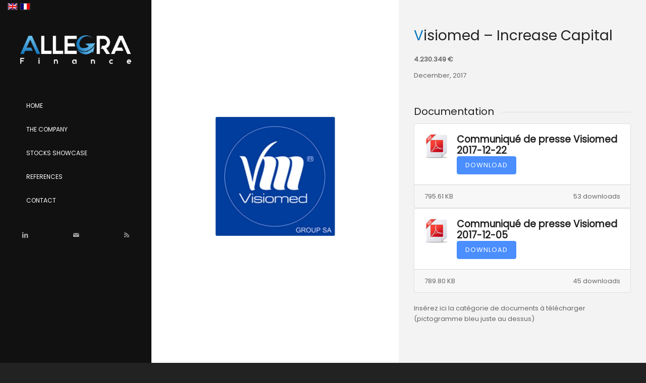

--- FILE ---
content_type: text/html; charset=UTF-8
request_url: https://www.allegrafinance.com/en/references/visiomed-2017-12/
body_size: 10290
content:
<!DOCTYPE html>
<html lang="en-US" class="html_stretched responsive av-preloader-disabled av-default-lightbox  html_header_left html_header_sidebar html_logo_left html_menu_right html_slim html_disabled html_mobile_menu_phone html_header_searchicon html_content_align_center html_av-overlay-side html_av-overlay-side-classic html_av-submenu-noclone html_entry_id_3346 av-no-preview html_text_menu_active ">
<head>
<meta charset="UTF-8" />
<meta name="robots" content="index, follow" />


<!-- mobile setting -->
<meta name="viewport" content="width=device-width, initial-scale=1, maximum-scale=1">

<!-- Scripts/CSS and wp_head hook -->
<title>Visiomed 2017-12</title>
<link rel="alternate" hreflang="en-us" href="https://www.allegrafinance.com/en/references/visiomed-2017-12/" />
<link rel="alternate" hreflang="fr-fr" href="https://www.allegrafinance.com/references/visiomed-2017-12/" />

		<!-- All in One SEO 4.0.18 -->
		<link rel="canonical" href="https://www.allegrafinance.com/en/references/visiomed-2017-12/" />
		<meta name="google" content="nositelinkssearchbox" />
		<script type="application/ld+json" class="aioseo-schema">
			{"@context":"https:\/\/schema.org","@graph":[{"@type":"WebSite","@id":"https:\/\/www.allegrafinance.com\/en\/#website","url":"https:\/\/www.allegrafinance.com\/en\/","name":"Listing sponsor - Allegra Finance - Alternext - Introduction en bourse - Lev\u00e9e de fonds","publisher":{"@id":"https:\/\/www.allegrafinance.com\/en\/#organization"}},{"@type":"Organization","@id":"https:\/\/www.allegrafinance.com\/en\/#organization","name":"Listing sponsor - Allegra Finance - Alternext - Introduction en bourse - Lev\u00e9e de fonds","url":"https:\/\/www.allegrafinance.com\/en\/"},{"@type":"BreadcrumbList","@id":"https:\/\/www.allegrafinance.com\/en\/references\/visiomed-2017-12\/#breadcrumblist","itemListElement":[{"@type":"ListItem","@id":"https:\/\/www.allegrafinance.com\/en\/#listItem","position":"1","item":{"@id":"https:\/\/www.allegrafinance.com\/en\/#item","name":"Home","url":"https:\/\/www.allegrafinance.com\/en\/"},"nextItem":"https:\/\/www.allegrafinance.com\/en\/references\/visiomed-2017-12\/#listItem"},{"@type":"ListItem","@id":"https:\/\/www.allegrafinance.com\/en\/references\/visiomed-2017-12\/#listItem","position":"2","item":{"@id":"https:\/\/www.allegrafinance.com\/en\/references\/visiomed-2017-12\/#item","name":"Visiomed 2017-12","url":"https:\/\/www.allegrafinance.com\/en\/references\/visiomed-2017-12\/"},"previousItem":"https:\/\/www.allegrafinance.com\/en\/#listItem"}]},{"@type":"Person","@id":"https:\/\/www.allegrafinance.com\/en\/author\/af75web\/#author","url":"https:\/\/www.allegrafinance.com\/en\/author\/af75web\/","name":"Allegra Finance","image":{"@type":"ImageObject","@id":"https:\/\/www.allegrafinance.com\/en\/references\/visiomed-2017-12\/#authorImage","url":"https:\/\/secure.gravatar.com\/avatar\/708f4ea8953fc4760ec46aef5f391ee2?s=96&d=mm&r=g","width":"96","height":"96","caption":"Allegra Finance"}},{"@type":"WebPage","@id":"https:\/\/www.allegrafinance.com\/en\/references\/visiomed-2017-12\/#webpage","url":"https:\/\/www.allegrafinance.com\/en\/references\/visiomed-2017-12\/","name":"Visiomed 2017-12","inLanguage":"en-US","isPartOf":{"@id":"https:\/\/www.allegrafinance.com\/en\/#website"},"breadcrumb":{"@id":"https:\/\/www.allegrafinance.com\/en\/references\/visiomed-2017-12\/#breadcrumblist"},"author":"https:\/\/www.allegrafinance.com\/en\/references\/visiomed-2017-12\/#author","creator":"https:\/\/www.allegrafinance.com\/en\/references\/visiomed-2017-12\/#author","image":{"@type":"ImageObject","@id":"https:\/\/www.allegrafinance.com\/en\/#mainImage","url":"https:\/\/www.allegrafinance.com\/wp-content\/uploads\/logo-visiomed-group.jpg","width":"237","height":"236"},"primaryImageOfPage":{"@id":"https:\/\/www.allegrafinance.com\/en\/references\/visiomed-2017-12\/#mainImage"},"datePublished":"2018-01-02T15:36:38+00:00","dateModified":"2018-06-01T07:49:35+00:00"}]}
		</script>
		<script type="text/javascript" >
			window.ga=window.ga||function(){(ga.q=ga.q||[]).push(arguments)};ga.l=+new Date;
			ga('create', "UA-2037038-1", { 'cookieDomain': 'www.allegrafinance.com' } );
			ga('send', 'pageview');
		</script>
		<script async src="https://www.google-analytics.com/analytics.js"></script>
		<!-- All in One SEO -->

<link rel='dns-prefetch' href='//s.w.org' />
<link rel="alternate" type="application/rss+xml" title="Listing sponsor - Allegra Finance - Alternext - Introduction en bourse - Levée de fonds &raquo; Feed" href="https://www.allegrafinance.com/en/feed/" />
<link rel="alternate" type="application/rss+xml" title="Listing sponsor - Allegra Finance - Alternext - Introduction en bourse - Levée de fonds &raquo; Comments Feed" href="https://www.allegrafinance.com/en/comments/feed/" />

<!-- google webfont font replacement -->
<link rel='stylesheet' id='avia-google-webfont' href='//fonts.googleapis.com/css?family=Open+Sans:400,600' type='text/css' media='all'/> 
		<script type="text/javascript">
			window._wpemojiSettings = {"baseUrl":"https:\/\/s.w.org\/images\/core\/emoji\/11\/72x72\/","ext":".png","svgUrl":"https:\/\/s.w.org\/images\/core\/emoji\/11\/svg\/","svgExt":".svg","source":{"concatemoji":"https:\/\/www.allegrafinance.com\/wp-includes\/js\/wp-emoji-release.min.js?ver=4.9.28"}};
			!function(e,a,t){var n,r,o,i=a.createElement("canvas"),p=i.getContext&&i.getContext("2d");function s(e,t){var a=String.fromCharCode;p.clearRect(0,0,i.width,i.height),p.fillText(a.apply(this,e),0,0);e=i.toDataURL();return p.clearRect(0,0,i.width,i.height),p.fillText(a.apply(this,t),0,0),e===i.toDataURL()}function c(e){var t=a.createElement("script");t.src=e,t.defer=t.type="text/javascript",a.getElementsByTagName("head")[0].appendChild(t)}for(o=Array("flag","emoji"),t.supports={everything:!0,everythingExceptFlag:!0},r=0;r<o.length;r++)t.supports[o[r]]=function(e){if(!p||!p.fillText)return!1;switch(p.textBaseline="top",p.font="600 32px Arial",e){case"flag":return s([55356,56826,55356,56819],[55356,56826,8203,55356,56819])?!1:!s([55356,57332,56128,56423,56128,56418,56128,56421,56128,56430,56128,56423,56128,56447],[55356,57332,8203,56128,56423,8203,56128,56418,8203,56128,56421,8203,56128,56430,8203,56128,56423,8203,56128,56447]);case"emoji":return!s([55358,56760,9792,65039],[55358,56760,8203,9792,65039])}return!1}(o[r]),t.supports.everything=t.supports.everything&&t.supports[o[r]],"flag"!==o[r]&&(t.supports.everythingExceptFlag=t.supports.everythingExceptFlag&&t.supports[o[r]]);t.supports.everythingExceptFlag=t.supports.everythingExceptFlag&&!t.supports.flag,t.DOMReady=!1,t.readyCallback=function(){t.DOMReady=!0},t.supports.everything||(n=function(){t.readyCallback()},a.addEventListener?(a.addEventListener("DOMContentLoaded",n,!1),e.addEventListener("load",n,!1)):(e.attachEvent("onload",n),a.attachEvent("onreadystatechange",function(){"complete"===a.readyState&&t.readyCallback()})),(n=t.source||{}).concatemoji?c(n.concatemoji):n.wpemoji&&n.twemoji&&(c(n.twemoji),c(n.wpemoji)))}(window,document,window._wpemojiSettings);
		</script>
		<style type="text/css">
img.wp-smiley,
img.emoji {
	display: inline !important;
	border: none !important;
	box-shadow: none !important;
	height: 1em !important;
	width: 1em !important;
	margin: 0 .07em !important;
	vertical-align: -0.1em !important;
	background: none !important;
	padding: 0 !important;
}
</style>
<link rel='stylesheet' id='wpdm-font-awesome-css'  href='https://www.allegrafinance.com/wp-content/plugins/download-manager/assets/fontawesome/css/all.min.css?ver=4.9.28' type='text/css' media='all' />
<link rel='stylesheet' id='wpdm-front-bootstrap-css'  href='https://www.allegrafinance.com/wp-content/plugins/download-manager/assets/bootstrap/css/bootstrap.min.css?ver=4.9.28' type='text/css' media='all' />
<link rel='stylesheet' id='wpdm-front-css'  href='https://www.allegrafinance.com/wp-content/plugins/download-manager/assets/css/front.css?ver=4.9.28' type='text/css' media='all' />
<link rel='stylesheet' id='wpml-legacy-dropdown-click-0-css'  href='//www.allegrafinance.com/wp-content/plugins/sitepress-multilingual-cms/templates/language-switchers/legacy-dropdown-click/style.min.css?ver=1' type='text/css' media='all' />
<style id='wpml-legacy-dropdown-click-0-inline-css' type='text/css'>
.wpml-ls-statics-shortcode_actions{background-color:#eeeeee;}.wpml-ls-statics-shortcode_actions, .wpml-ls-statics-shortcode_actions .wpml-ls-sub-menu, .wpml-ls-statics-shortcode_actions a {border-color:#EEEEEE;}.wpml-ls-statics-shortcode_actions a {color:#444444;background-color:#ffffff;}.wpml-ls-statics-shortcode_actions a:hover,.wpml-ls-statics-shortcode_actions a:focus {color:#000000;background-color:#eeeeee;}.wpml-ls-statics-shortcode_actions .wpml-ls-current-language>a {color:#444444;background-color:#ffffff;}.wpml-ls-statics-shortcode_actions .wpml-ls-current-language:hover>a, .wpml-ls-statics-shortcode_actions .wpml-ls-current-language>a:focus {color:#000000;background-color:#eeeeee;}
#lang_sel img, #lang_sel_list img, #lang_sel_footer img { display: inline; }
</style>
<link rel='stylesheet' id='cms-navigation-style-base-css'  href='https://www.allegrafinance.com/wp-content/plugins/wpml-cms-nav/res/css/cms-navigation-base.css?ver=1.5.5' type='text/css' media='screen' />
<link rel='stylesheet' id='cms-navigation-style-css'  href='https://www.allegrafinance.com/wp-content/plugins/wpml-cms-nav/res/css/cms-navigation.css?ver=1.5.5' type='text/css' media='screen' />
<link rel='stylesheet' id='avia-wpml-css'  href='https://www.allegrafinance.com/wp-content/themes/enfold/config-wpml/wpml-mod.css?ver=4.9.28' type='text/css' media='all' />
<link rel='stylesheet' id='avia-grid-css'  href='https://www.allegrafinance.com/wp-content/themes/enfold/css/grid.css?ver=4.1' type='text/css' media='all' />
<link rel='stylesheet' id='avia-base-css'  href='https://www.allegrafinance.com/wp-content/themes/enfold/css/base.css?ver=4.1' type='text/css' media='all' />
<link rel='stylesheet' id='avia-layout-css'  href='https://www.allegrafinance.com/wp-content/themes/enfold/css/layout.css?ver=4.1' type='text/css' media='all' />
<link rel='stylesheet' id='avia-scs-css'  href='https://www.allegrafinance.com/wp-content/themes/enfold/css/shortcodes.css?ver=4.1' type='text/css' media='all' />
<link rel='stylesheet' id='avia-popup-css-css'  href='https://www.allegrafinance.com/wp-content/themes/enfold/js/aviapopup/magnific-popup.css?ver=4.1' type='text/css' media='screen' />
<link rel='stylesheet' id='avia-media-css'  href='https://www.allegrafinance.com/wp-content/themes/enfold/js/mediaelement/skin-1/mediaelementplayer.css?ver=4.1' type='text/css' media='screen' />
<link rel='stylesheet' id='avia-print-css'  href='https://www.allegrafinance.com/wp-content/themes/enfold/css/print.css?ver=4.1' type='text/css' media='print' />
<link rel='stylesheet' id='avia-dynamic-css'  href='https://www.allegrafinance.com/wp-content/uploads/dynamic_avia/allegrafinance.com_en.css?ver=5dd421cc272c7' type='text/css' media='all' />
<link rel='stylesheet' id='avia-custom-css'  href='https://www.allegrafinance.com/wp-content/themes/enfold/css/custom.css?ver=4.1' type='text/css' media='all' />
<link rel='stylesheet' id='avia-style-css'  href='https://www.allegrafinance.com/wp-content/themes/enfold-child/style.css?ver=4.1' type='text/css' media='all' />
<script type='text/javascript' src='https://www.allegrafinance.com/wp-includes/js/jquery/jquery.js?ver=1.12.4'></script>
<script type='text/javascript' src='https://www.allegrafinance.com/wp-includes/js/jquery/jquery-migrate.min.js?ver=1.4.1'></script>
<script type='text/javascript' src='https://www.allegrafinance.com/wp-content/plugins/download-manager/assets/bootstrap/js/bootstrap.bundle.min.js?ver=4.9.28'></script>
<script type='text/javascript'>
/* <![CDATA[ */
var wpdm_url = {"home":"https:\/\/www.allegrafinance.com\/en\/","site":"https:\/\/www.allegrafinance.com\/","ajax":"https:\/\/www.allegrafinance.com\/wp-admin\/admin-ajax.php"};
var wpdm_asset = {"spinner":"<i class=\"fas fa-sun fa-spin\"><\/i>"};
/* ]]> */
</script>
<script type='text/javascript' src='https://www.allegrafinance.com/wp-content/plugins/download-manager/assets/js/front.js?ver=3.1.16'></script>
<script type='text/javascript' src='https://www.allegrafinance.com/wp-content/plugins/download-manager/assets/js/chosen.jquery.min.js?ver=4.9.28'></script>
<script type='text/javascript' src='//www.allegrafinance.com/wp-content/plugins/sitepress-multilingual-cms/templates/language-switchers/legacy-dropdown-click/script.min.js?ver=1'></script>
<script type='text/javascript' src='https://www.allegrafinance.com/wp-content/themes/enfold/js/avia-compat.js?ver=4.1'></script>
<script type='text/javascript'>
var mejsL10n = {"language":"en","strings":{"mejs.install-flash":"You are using a browser that does not have Flash player enabled or installed. Please turn on your Flash player plugin or download the latest version from https:\/\/get.adobe.com\/flashplayer\/","mejs.fullscreen-off":"Turn off Fullscreen","mejs.fullscreen-on":"Go Fullscreen","mejs.download-video":"Download Video","mejs.fullscreen":"Fullscreen","mejs.time-jump-forward":["Jump forward 1 second","Jump forward %1 seconds"],"mejs.loop":"Toggle Loop","mejs.play":"Play","mejs.pause":"Pause","mejs.close":"Close","mejs.time-slider":"Time Slider","mejs.time-help-text":"Use Left\/Right Arrow keys to advance one second, Up\/Down arrows to advance ten seconds.","mejs.time-skip-back":["Skip back 1 second","Skip back %1 seconds"],"mejs.captions-subtitles":"Captions\/Subtitles","mejs.captions-chapters":"Chapters","mejs.none":"None","mejs.mute-toggle":"Mute Toggle","mejs.volume-help-text":"Use Up\/Down Arrow keys to increase or decrease volume.","mejs.unmute":"Unmute","mejs.mute":"Mute","mejs.volume-slider":"Volume Slider","mejs.video-player":"Video Player","mejs.audio-player":"Audio Player","mejs.ad-skip":"Skip ad","mejs.ad-skip-info":["Skip in 1 second","Skip in %1 seconds"],"mejs.source-chooser":"Source Chooser","mejs.stop":"Stop","mejs.speed-rate":"Speed Rate","mejs.live-broadcast":"Live Broadcast","mejs.afrikaans":"Afrikaans","mejs.albanian":"Albanian","mejs.arabic":"Arabic","mejs.belarusian":"Belarusian","mejs.bulgarian":"Bulgarian","mejs.catalan":"Catalan","mejs.chinese":"Chinese","mejs.chinese-simplified":"Chinese (Simplified)","mejs.chinese-traditional":"Chinese (Traditional)","mejs.croatian":"Croatian","mejs.czech":"Czech","mejs.danish":"Danish","mejs.dutch":"Dutch","mejs.english":"English","mejs.estonian":"Estonian","mejs.filipino":"Filipino","mejs.finnish":"Finnish","mejs.french":"French","mejs.galician":"Galician","mejs.german":"German","mejs.greek":"Greek","mejs.haitian-creole":"Haitian Creole","mejs.hebrew":"Hebrew","mejs.hindi":"Hindi","mejs.hungarian":"Hungarian","mejs.icelandic":"Icelandic","mejs.indonesian":"Indonesian","mejs.irish":"Irish","mejs.italian":"Italian","mejs.japanese":"Japanese","mejs.korean":"Korean","mejs.latvian":"Latvian","mejs.lithuanian":"Lithuanian","mejs.macedonian":"Macedonian","mejs.malay":"Malay","mejs.maltese":"Maltese","mejs.norwegian":"Norwegian","mejs.persian":"Persian","mejs.polish":"Polish","mejs.portuguese":"Portuguese","mejs.romanian":"Romanian","mejs.russian":"Russian","mejs.serbian":"Serbian","mejs.slovak":"Slovak","mejs.slovenian":"Slovenian","mejs.spanish":"Spanish","mejs.swahili":"Swahili","mejs.swedish":"Swedish","mejs.tagalog":"Tagalog","mejs.thai":"Thai","mejs.turkish":"Turkish","mejs.ukrainian":"Ukrainian","mejs.vietnamese":"Vietnamese","mejs.welsh":"Welsh","mejs.yiddish":"Yiddish"}};
</script>
<script type='text/javascript' src='https://www.allegrafinance.com/wp-includes/js/mediaelement/mediaelement-and-player.min.js?ver=4.2.6-78496d1'></script>
<script type='text/javascript' src='https://www.allegrafinance.com/wp-includes/js/mediaelement/mediaelement-migrate.min.js?ver=4.9.28'></script>
<script type='text/javascript'>
/* <![CDATA[ */
var _wpmejsSettings = {"pluginPath":"\/wp-includes\/js\/mediaelement\/","classPrefix":"mejs-","stretching":"responsive"};
/* ]]> */
</script>
<link rel='https://api.w.org/' href='https://www.allegrafinance.com/en/wp-json/' />
<link rel="EditURI" type="application/rsd+xml" title="RSD" href="https://www.allegrafinance.com/xmlrpc.php?rsd" />
<link rel="wlwmanifest" type="application/wlwmanifest+xml" href="https://www.allegrafinance.com/wp-includes/wlwmanifest.xml" /> 
<link rel='prev' title='Parot 2017-12-22' href='https://www.allegrafinance.com/en/references/parot-2017-12-22/' />
<link rel='next' title='Gaussin 2018-01-25' href='https://www.allegrafinance.com/en/references/gaussin-2018-01-25/' />
<meta name="generator" content="WordPress 4.9.28" />
<link rel='shortlink' href='https://www.allegrafinance.com/en/?p=3346' />
<link rel="alternate" type="application/json+oembed" href="https://www.allegrafinance.com/en/wp-json/oembed/1.0/embed?url=https%3A%2F%2Fwww.allegrafinance.com%2Fen%2Freferences%2Fvisiomed-2017-12%2F" />
<link rel="alternate" type="text/xml+oembed" href="https://www.allegrafinance.com/en/wp-json/oembed/1.0/embed?url=https%3A%2F%2Fwww.allegrafinance.com%2Fen%2Freferences%2Fvisiomed-2017-12%2F&#038;format=xml" />
<meta name="generator" content="WPML ver:4.4.10 stt:1,4;" />

        <script>
            var wpdm_site_url = 'https://www.allegrafinance.com/';
            var wpdm_home_url = 'https://www.allegrafinance.com/en/';
            var ajax_url = 'https://www.allegrafinance.com/wp-admin/admin-ajax.php';
            var wpdm_ajax_url = 'https://www.allegrafinance.com/wp-admin/admin-ajax.php';
            var wpdm_ajax_popup = '0';
        </script>
        <style>
            .wpdm-download-link.btn.btn-primary.{
                border-radius: 4px;
            }
        </style>


        <link rel="profile" href="https://gmpg.org/xfn/11" />
<link rel="alternate" type="application/rss+xml" title="Listing sponsor - Allegra Finance - Alternext - Introduction en bourse - Levée de fonds RSS2 Feed" href="https://www.allegrafinance.com/en/feed/" />
<link rel="pingback" href="https://www.allegrafinance.com/xmlrpc.php" />
<!--[if lt IE 9]><script src="https://www.allegrafinance.com/wp-content/themes/enfold/js/html5shiv.js"></script><![endif]-->
<link rel="icon" href="https://www.allegrafinance.com/wp-content/uploads/favicon2.png" type="image/png">


<!--
Debugging Info for Theme support: 

Theme: Enfold
Version: 4.1.2
Installed: enfold
AviaFramework Version: 4.6
AviaBuilder Version: 0.9.5
- - - - - - - - - - -
ChildTheme: AllegraFinance.com
ChildTheme Version: 1.0
ChildTheme Installed: enfold

ML:512-PU:47-PLA:16
WP:4.9.28
Updates: disabled
-->

<style type='text/css'>
@font-face {font-family: 'entypo-fontello'; font-weight: normal; font-style: normal;
src: url('https://www.allegrafinance.com/wp-content/themes/enfold/config-templatebuilder/avia-template-builder/assets/fonts/entypo-fontello.eot?v=3');
src: url('https://www.allegrafinance.com/wp-content/themes/enfold/config-templatebuilder/avia-template-builder/assets/fonts/entypo-fontello.eot?v=3#iefix') format('embedded-opentype'), 
url('https://www.allegrafinance.com/wp-content/themes/enfold/config-templatebuilder/avia-template-builder/assets/fonts/entypo-fontello.woff?v=3') format('woff'), 
url('https://www.allegrafinance.com/wp-content/themes/enfold/config-templatebuilder/avia-template-builder/assets/fonts/entypo-fontello.ttf?v=3') format('truetype'), 
url('https://www.allegrafinance.com/wp-content/themes/enfold/config-templatebuilder/avia-template-builder/assets/fonts/entypo-fontello.svg?v=3#entypo-fontello') format('svg');
} #top .avia-font-entypo-fontello, body .avia-font-entypo-fontello, html body [data-av_iconfont='entypo-fontello']:before{ font-family: 'entypo-fontello'; }

@font-face {font-family: 'Flaticon'; font-weight: normal; font-style: normal;
src: url('https://www.allegrafinance.com/wp-content/uploads/avia_fonts/Flaticon/Flaticon.eot');
src: url('https://www.allegrafinance.com/wp-content/uploads/avia_fonts/Flaticon/Flaticon.eot?#iefix') format('embedded-opentype'), 
url('https://www.allegrafinance.com/wp-content/uploads/avia_fonts/Flaticon/Flaticon.woff') format('woff'), 
url('https://www.allegrafinance.com/wp-content/uploads/avia_fonts/Flaticon/Flaticon.ttf') format('truetype'), 
url('https://www.allegrafinance.com/wp-content/uploads/avia_fonts/Flaticon/Flaticon.svg#Flaticon') format('svg');
} #top .avia-font-Flaticon, body .avia-font-Flaticon, html body [data-av_iconfont='Flaticon']:before{ font-family: 'Flaticon'; }
</style><meta name="generator" content="WordPress Download Manager 3.1.16" />
<script>
  (function(i,s,o,g,r,a,m){i['GoogleAnalyticsObject']=r;i[r]=i[r]||function(){
  (i[r].q=i[r].q||[]).push(arguments)},i[r].l=1*new Date();a=s.createElement(o),
  m=s.getElementsByTagName(o)[0];a.async=1;a.src=g;m.parentNode.insertBefore(a,m)
  })(window,document,'script','https://www.google-analytics.com/analytics.js','ga');

  ga('create', 'UA-2037038-1', 'auto');
  ga('send', 'pageview');

</script>

<script>
jQuery( document ).ready(function() {
    if ( jQuery('html').attr('lang') == 'fr-FR' ) {
		jQuery(".col-md-12 table .wpdm-download-link").empty().append("<img class='wpdm_icon' alt='Icon' src='https://www.allegrafinance.com/wp-content/plugins/download-manager/assets/file-type-icons/pdf.png' onerror='this.src=&quot;https://www.allegrafinance.com/wp-content/plugins/download-manager/assets/file-type-icons/_blank.png&quot;;'> Télécharger");
		jQuery(".w3eden .panel .wpdm-download-link").empty().append("Télécharger");
	}
});


</script>            <style>
                                @import url('https://fonts.googleapis.com/css?family=Rubik:400,500');
                


                .w3eden .fetfont,
                .w3eden .btn,
                .w3eden .btn.wpdm-front h3.title,
                .w3eden .wpdm-social-lock-box .IN-widget a span:last-child,
                .w3eden #xfilelist .panel-heading,
                .w3eden .wpdm-frontend-tabs a,
                .w3eden .alert:before,
                .w3eden .panel .panel-heading,
                .w3eden .discount-msg,
                .w3eden .panel.dashboard-panel h3,
                .w3eden #wpdm-dashboard-sidebar .list-group-item,
                .w3eden #package-description .wp-switch-editor,
                .w3eden .w3eden.author-dashbboard .nav.nav-tabs li a,
                .w3eden .wpdm_cart thead th,
                .w3eden #csp .list-group-item,
                .w3eden .modal-title {
                    font-family: Rubik, -apple-system, BlinkMacSystemFont, "Segoe UI", Roboto, Helvetica, Arial, sans-serif, "Apple Color Emoji", "Segoe UI Emoji", "Segoe UI Symbol";
                    text-transform: uppercase;
                    font-weight: 500;
                }
                .w3eden #csp .list-group-item{
                    text-transform: unset;
                }
            </style>
                    <style>

            :root{
                --color-primary: #4a8eff;
                --color-primary-rgb: 74, 142, 255;
                --color-primary-hover: #4a8eff;
                --color-primary-active: #4a8eff;
                --color-secondary: #4a8eff;
                --color-secondary-rgb: 74, 142, 255;
                --color-secondary-hover: #4a8eff;
                --color-secondary-active: #4a8eff;
                --color-success: #18ce0f;
                --color-success-rgb: 24, 206, 15;
                --color-success-hover: #4a8eff;
                --color-success-active: #4a8eff;
                --color-info: #2CA8FF;
                --color-info-rgb: 44, 168, 255;
                --color-info-hover: #2CA8FF;
                --color-info-active: #2CA8FF;
                --color-warning: #f29e0f;
                --color-warning-rgb: 242, 158, 15;
                --color-warning-hover: orange;
                --color-warning-active: orange;
                --color-danger: #ff5062;
                --color-danger-rgb: 255, 80, 98;
                --color-danger-hover: #ff5062;
                --color-danger-active: #ff5062;
                --color-green: #30b570;
                --color-blue: #0073ff;
                --color-purple: #8557D3;
                --color-red: #ff5062;
                --color-muted: rgba(69, 89, 122, 0.6);
                --wpdm-font: Rubik, -apple-system, BlinkMacSystemFont, "Segoe UI", Roboto, Helvetica, Arial, sans-serif, "Apple Color Emoji", "Segoe UI Emoji", "Segoe UI Symbol";
            }
            .wpdm-download-link.btn.btn-primary{
                border-radius: 4px;
            }


        </style>
        
</head>




<body data-rsssl=1 id="top" class="portfolio-template-default single single-portfolio postid-3346 stretched open_sans " itemscope="itemscope" itemtype="https://schema.org/WebPage" >

	
	<div id='wrap_all'>

	
<header id='header' class='all_colors header_color dark_bg_color  av_header_left av_header_sidebar av_conditional_sticky'  role="banner" itemscope="itemscope" itemtype="https://schema.org/WPHeader" >

		<div  id='header_main' class='container_wrap container_wrap_logo'>
	
        <ul class='avia_wpml_language_switch avia_wpml_language_switch_extra'><li class='language_en avia_current_lang'><a href='https://www.allegrafinance.com/en/references/visiomed-2017-12/'>	<span class='language_flag'><img title='English' src='https://www.allegrafinance.com/wp-content/plugins/sitepress-multilingual-cms/res/flags/en.png' alt='English' /></span>	<span class='language_native'>English</span>	<span class='language_translated'>English</span>	<span class='language_code'>en</span></a></li><li class='language_fr '><a href='https://www.allegrafinance.com/references/visiomed-2017-12/'>	<span class='language_flag'><img title='Français' src='https://www.allegrafinance.com/wp-content/plugins/sitepress-multilingual-cms/res/flags/fr.png' alt='Français' /></span>	<span class='language_native'>Français</span>	<span class='language_translated'>French</span>	<span class='language_code'>fr</span></a></li></ul><div class='container av-logo-container'><div class='inner-container'><span class='logo'><a href='https://www.allegrafinance.com/en/'><img height='100' width='300' src='https://www.allegrafinance.com/wp-content/uploads/logo-allegra-finance2.png' alt='Listing sponsor - Allegra Finance - Alternext - Introduction en bourse - Levée de fonds' /></a></span><nav class='main_menu' data-selectname='Select a page'  role="navigation" itemscope="itemscope" itemtype="https://schema.org/SiteNavigationElement" ><div class="avia-menu av-main-nav-wrap"><ul id="avia-menu" class="menu av-main-nav"><li id="menu-item-1855" class="menu-item menu-item-type-post_type menu-item-object-page menu-item-home menu-item-top-level menu-item-top-level-1"><a href="https://www.allegrafinance.com/en/" itemprop="url"><span class="avia-bullet"></span><span class="avia-menu-text">Home</span><span class="avia-menu-fx"><span class="avia-arrow-wrap"><span class="avia-arrow"></span></span></span></a></li>
<li id="menu-item-2574" class="menu-item menu-item-type-post_type menu-item-object-page menu-item-top-level menu-item-top-level-2"><a href="https://www.allegrafinance.com/en/society/" itemprop="url"><span class="avia-bullet"></span><span class="avia-menu-text">The Company</span><span class="avia-menu-fx"><span class="avia-arrow-wrap"><span class="avia-arrow"></span></span></span></a></li>
<li id="menu-item-1856" class="menu-item menu-item-type-post_type menu-item-object-page menu-item-top-level menu-item-top-level-3"><a href="https://www.allegrafinance.com/en/stocks-showcase/" itemprop="url"><span class="avia-bullet"></span><span class="avia-menu-text">Stocks showcase</span><span class="avia-menu-fx"><span class="avia-arrow-wrap"><span class="avia-arrow"></span></span></span></a></li>
<li id="menu-item-2040" class="menu-item menu-item-type-post_type menu-item-object-page menu-item-top-level menu-item-top-level-4"><a href="https://www.allegrafinance.com/en/references/" itemprop="url"><span class="avia-bullet"></span><span class="avia-menu-text">References</span><span class="avia-menu-fx"><span class="avia-arrow-wrap"><span class="avia-arrow"></span></span></span></a></li>
<li id="menu-item-2575" class="menu-item menu-item-type-post_type menu-item-object-page menu-item-top-level menu-item-top-level-5"><a href="https://www.allegrafinance.com/en/contact/" itemprop="url"><span class="avia-bullet"></span><span class="avia-menu-text">Contact</span><span class="avia-menu-fx"><span class="avia-arrow-wrap"><span class="avia-arrow"></span></span></span></a></li>
<li class="av-burger-menu-main menu-item-avia-special av-small-burger-icon">
	        			<a href="#">
							<span class="av-hamburger av-hamburger--spin av-js-hamburger">
					        <span class="av-hamburger-box">
						          <span class="av-hamburger-inner"></span>
						          <strong>Menu</strong>
					        </span>
							</span>
						</a>
	        		   </li></ul></div></nav><div class='av-sidebar-social-container'><ul class='noLightbox social_bookmarks icon_count_3'><li class='social_bookmarks_linkedin av-social-link-linkedin social_icon_1'><a target='_blank' href='https://www.linkedin.com/company/allegra-finance' aria-hidden='true' data-av_icon='' data-av_iconfont='entypo-fontello' title='Linkedin'><span class='avia_hidden_link_text'>Linkedin</span></a></li><li class='social_bookmarks_mail av-social-link-mail social_icon_2'><a target='_blank' href='https://www.allegrafinance.com/contact/' aria-hidden='true' data-av_icon='' data-av_iconfont='entypo-fontello' title='Mail'><span class='avia_hidden_link_text'>Mail</span></a></li><li class='social_bookmarks_rss av-social-link-rss social_icon_3'><a  href='https://www.allegrafinance.com/en/feed/' aria-hidden='true' data-av_icon='' data-av_iconfont='entypo-fontello' title='Rss'><span class='avia_hidden_link_text'>Rss</span></a></li></ul></div></div> </div> 
		<!-- end container_wrap-->
		</div>
		
		<div class='header_bg'></div>

<!-- end header -->
</header>
		
	<div id='main' class='all_colors' data-scroll-offset='0'>

	<div id='av-layout-grid-1' class='av-layout-grid-container entry-content-wrapper main_color av-flex-cells    avia-builder-el-0  el_before_av_layout_row  avia-builder-el-first  reference-grid-file container_wrap fullsize'   >
<div class="flex_cell no_margin av_one_half  avia-builder-el-1  el_before_av_cell_one_half  avia-builder-el-first    " style='vertical-align:middle; padding:30px; background-color:#ffffff; '><div class='flex_cell_inner' >
<div class="flex_column av_one_full  av-animated-generic left-to-right  flex_column_div av-zero-column-padding first  avia-builder-el-2  avia-builder-el-no-sibling   " style='border-radius:0px; '><div class='avia-image-container  av-styling-    avia-builder-el-3  avia-builder-el-no-sibling   avia-align-center '  itemscope="itemscope" itemtype="https://schema.org/ImageObject"  ><div class='avia-image-container-inner'><a href='https://visiomed-group.com/' class='avia_image'   target="_blank" ><img class='avia_image ' src='https://www.allegrafinance.com/wp-content/uploads/logo-visiomed-group.jpg' alt='' title='Visiomed'  itemprop="thumbnailUrl"  /></a></div></div></div></div></div><div class="flex_cell no_margin av_one_half  avia-builder-el-4  el_after_av_cell_one_half  avia-builder-el-last    " style='vertical-align:middle; padding:30px; background-color:#f3f3f3; '><div class='flex_cell_inner' >
<div class="flex_column av_one_full  av-animated-generic right-to-left  flex_column_div av-zero-column-padding first  avia-builder-el-5  avia-builder-el-no-sibling   " style='border-radius:0px; '><div style='padding-bottom:10px;' class='av-special-heading av-special-heading-h1  blockquote modern-quote  avia-builder-el-6  el_before_av_textblock  avia-builder-el-first  h2-style-title '><h1 class='av-special-heading-tag '  itemprop="headline"  >Visiomed &#8211; Increase Capital</h1><div class='special-heading-border'><div class='special-heading-inner-border' ></div></div></div>
<section class="av_textblock_section "  itemscope="itemscope" itemtype="https://schema.org/CreativeWork" ><div class='avia_textblock  '   itemprop="text" ><p><strong>4.230.349 €</strong></p>
<p>December, 2017</p>
</div></section>
<div style='padding-bottom:10px;' class='av-special-heading av-special-heading-h3    avia-builder-el-8  el_after_av_textblock  el_before_av_textblock   '><h3 class='av-special-heading-tag '  itemprop="headline"  >Documentation</h3><div class='special-heading-border'><div class='special-heading-inner-border' ></div></div></div>
<section class="av_textblock_section "  itemscope="itemscope" itemtype="https://schema.org/CreativeWork" ><div class='avia_textblock  '   itemprop="text" ><p><div class='w3eden'>
    <div class=''>
        
        <div id="content_360702355667dca700d9730064b2b8e7">
                                    <div class='row'><div class='col-lg-12 col-md-6 col-12'><!-- WPDM Link Template: Default Template (Extended) -->

<div class="card card-default">
    <div class="card-body">

    <div class="media">
        <div class="mr-3"><img class="wpdm_icon" alt="Icon"   src="https://www.allegrafinance.com/wp-content/plugins/download-manager/assets/file-type-icons/pdf.png" /></div>
        <div class="media-body"><h3 class="ptitle m-0 p-0">Communiqué de presse Visiomed 2017-12-22</h3>
            
            <div><strong><a class='wpdm-download-link download-on-click btn btn-primary ' rel='nofollow' href='#' data-downloadurl="https://www.allegrafinance.com/en/download/communique-de-presse-visiomed-2017-12-22/?wpdmdl=3315&refresh=6980c9e32a0db1770047971">Download</a></strong></div>
        </div>
    </div>


    </div>
    <div class="card-footer"><span class="pull-right">53 downloads</span>795.61 KB</div>
</div>
</div><div class='col-lg-12 col-md-6 col-12'><!-- WPDM Link Template: Default Template (Extended) -->

<div class="card card-default">
    <div class="card-body">

    <div class="media">
        <div class="mr-3"><img class="wpdm_icon" alt="Icon"   src="https://www.allegrafinance.com/wp-content/plugins/download-manager/assets/file-type-icons/pdf.png" /></div>
        <div class="media-body"><h3 class="ptitle m-0 p-0">Communiqué de presse Visiomed 2017-12-05</h3>
            
            <div><strong><a class='wpdm-download-link download-on-click btn btn-primary ' rel='nofollow' href='#' data-downloadurl="https://www.allegrafinance.com/en/download/communique-de-presse-visiomed-2017-12-05/?wpdmdl=3311&refresh=6980c9e32e3801770047971">Download</a></strong></div>
        </div>
    </div>


    </div>
    <div class="card-footer"><span class="pull-right">45 downloads</span>789.80 KB</div>
</div>
</div></div>            <div style='clear:both'></div><div class='text-center'><ul class='pagination wpdm-pagination pagination-centered text-center'></ul></div><div style='clear:both'></div>        </div>

        <div style='clear:both'></div>
    </div>
</div>
Insérez ici la catégorie de documents à télécharger (pictogramme bleu juste au dessus)</p>
</div></section></div></div></div></div><div id='av-layout-grid-2' class='av-layout-grid-container entry-content-wrapper main_color av-flex-cells    avia-builder-el-10  el_after_av_layout_row  el_before_av_layout_row  reference-grid-file submenu-not-first container_wrap fullsize'   >
<div class="flex_cell no_margin av_one_half  avia-builder-el-11  el_before_av_cell_one_half  avia-builder-el-first    " style='vertical-align:middle; padding:30px; background-color:#ffffff; '><div class='flex_cell_inner' >
<div class="flex_column av_one_full  av-animated-generic left-to-right  flex_column_div av-zero-column-padding first  avia-builder-el-12  avia-builder-el-no-sibling   " style='border-radius:0px; '><div class='avia-image-container  av-styling-    avia-builder-el-13  avia-builder-el-no-sibling   avia-align-center '  itemscope="itemscope" itemtype="https://schema.org/ImageObject"  ><div class='avia-image-container-inner'><img class='avia_image ' src='https://www.allegrafinance.com/wp-content/uploads/logo-visiomed-group.jpg' alt='' title='Visiomed'   itemprop="thumbnailUrl"  /></div></div></div></div></div><div class="flex_cell no_margin av_one_half  avia-builder-el-14  el_after_av_cell_one_half  avia-builder-el-last    " style='vertical-align:middle; padding:30px; background-color:#f3f3f3; '><div class='flex_cell_inner' >
<div class="flex_column av_one_full  av-animated-generic right-to-left  flex_column_div av-zero-column-padding first  avia-builder-el-15  avia-builder-el-no-sibling   " style='border-radius:0px; '><div style='padding-bottom:10px;' class='av-special-heading av-special-heading-h1  blockquote modern-quote  avia-builder-el-16  el_before_av_textblock  avia-builder-el-first  h2-style-title '><h1 class='av-special-heading-tag '  itemprop="headline"  >Visiomed &#8211; Capital Increase</h1><div class='special-heading-border'><div class='special-heading-inner-border' ></div></div></div>
<section class="av_textblock_section "  itemscope="itemscope" itemtype="https://schema.org/CreativeWork" ><div class='avia_textblock  '   itemprop="text" ><p><strong>4.230.349 €</strong></p>
<p>Decembre, 2017</p>
</div></section>
<div style='padding-bottom:10px;' class='av-special-heading av-special-heading-h3    avia-builder-el-18  el_after_av_textblock  el_before_av_textblock   '><h3 class='av-special-heading-tag '  itemprop="headline"  >Documentation</h3><div class='special-heading-border'><div class='special-heading-inner-border' ></div></div></div>
<section class="av_textblock_section "  itemscope="itemscope" itemtype="https://schema.org/CreativeWork" ><div class='avia_textblock  '   itemprop="text" ><p>Insérez ici la catégorie de documents à télécharger (pictogramme bleu juste au dessus)</p>
</div></section></div></div></div>
</div></p>
<div id='av-layout-grid-3' class='av-layout-grid-container entry-content-wrapper main_color av-flex-cells    avia-builder-el-20  el_after_av_layout_row  el_before_av_layout_row  reference-grid-file submenu-not-first container_wrap fullsize'   >
<div class="flex_cell no_margin av_one_half  avia-builder-el-21  el_before_av_cell_one_half  avia-builder-el-first    " style='vertical-align:middle; padding:30px; background-color:#ffffff; '><div class='flex_cell_inner' >
<div class="flex_column av_one_full  av-animated-generic left-to-right  flex_column_div av-zero-column-padding first  avia-builder-el-22  avia-builder-el-no-sibling   " style='border-radius:0px; '><div class='avia-image-container  av-styling-    avia-builder-el-23  avia-builder-el-no-sibling   avia-align-center '  itemscope="itemscope" itemtype="https://schema.org/ImageObject"  ><div class='avia-image-container-inner'><img class='avia_image ' src='https://www.allegrafinance.com/wp-content/uploads/logo-type-300x33.png' alt='' title='logo-type'   itemprop="thumbnailUrl"  /></div></div></div></div></div><div class="flex_cell no_margin av_one_half  avia-builder-el-24  el_after_av_cell_one_half  avia-builder-el-last    " style='vertical-align:middle; padding:30px; background-color:#f3f3f3; '><div class='flex_cell_inner' >
<div class="flex_column av_one_full  av-animated-generic right-to-left  flex_column_div av-zero-column-padding first  avia-builder-el-25  avia-builder-el-no-sibling   " style='border-radius:0px; '><div style='padding-bottom:10px;' class='av-special-heading av-special-heading-h1  blockquote modern-quote  avia-builder-el-26  el_before_av_textblock  avia-builder-el-first  h2-style-title '><h1 class='av-special-heading-tag '  itemprop="headline"  >Nom entreprise &#8211; Type d’opérarion</h1><div class='special-heading-border'><div class='special-heading-inner-border' ></div></div></div>
<section class="av_textblock_section "  itemscope="itemscope" itemtype="https://schema.org/CreativeWork" ><div class='avia_textblock  '   itemprop="text" ><p><strong>10.000.000 €</strong></p>
<p>01 janvier 2017</p>
</div></section>
<div style='padding-bottom:10px;' class='av-special-heading av-special-heading-h3    avia-builder-el-28  el_after_av_textblock  el_before_av_textblock   '><h3 class='av-special-heading-tag '  itemprop="headline"  >Documentation</h3><div class='special-heading-border'><div class='special-heading-inner-border' ></div></div></div>
<section class="av_textblock_section "  itemscope="itemscope" itemtype="https://schema.org/CreativeWork" ><div class='avia_textblock  '   itemprop="text" ><p>Insérez ici la catégorie de documents à télécharger (pictogramme bleu juste au dessus)</p>
</div></section></div></div></div>
</div>
<div id='av-layout-grid-4' class='av-layout-grid-container entry-content-wrapper main_color av-flex-cells    avia-builder-el-30  el_after_av_layout_row  el_before_av_layout_row  reference-grid-file submenu-not-first container_wrap fullsize'   >
<div class="flex_cell no_margin av_one_half  avia-builder-el-31  el_before_av_cell_one_half  avia-builder-el-first    " style='vertical-align:middle; padding:30px; background-color:#ffffff; '><div class='flex_cell_inner' >
<div class="flex_column av_one_full  av-animated-generic left-to-right  flex_column_div av-zero-column-padding first  avia-builder-el-32  avia-builder-el-no-sibling   " style='border-radius:0px; '><div class='avia-image-container  av-styling-    avia-builder-el-33  avia-builder-el-no-sibling   avia-align-center '  itemscope="itemscope" itemtype="https://schema.org/ImageObject"  ><div class='avia-image-container-inner'><img class='avia_image ' src='https://www.allegrafinance.com/wp-content/uploads/logo-type-300x33.png' alt='' title='logo-type'   itemprop="thumbnailUrl"  /></div></div></div></div></div><div class="flex_cell no_margin av_one_half  avia-builder-el-34  el_after_av_cell_one_half  avia-builder-el-last    " style='vertical-align:middle; padding:30px; background-color:#f3f3f3; '><div class='flex_cell_inner' >
<div class="flex_column av_one_full  av-animated-generic right-to-left  flex_column_div av-zero-column-padding first  avia-builder-el-35  avia-builder-el-no-sibling   " style='border-radius:0px; '><div style='padding-bottom:10px;' class='av-special-heading av-special-heading-h1  blockquote modern-quote  avia-builder-el-36  el_before_av_textblock  avia-builder-el-first  h2-style-title '><h1 class='av-special-heading-tag '  itemprop="headline"  >Nom entreprise &#8211; Type d’opérarion</h1><div class='special-heading-border'><div class='special-heading-inner-border' ></div></div></div>
<section class="av_textblock_section "  itemscope="itemscope" itemtype="https://schema.org/CreativeWork" ><div class='avia_textblock  '   itemprop="text" ><p><strong>10.000.000 €</strong></p>
<p>01 janvier 2017</p>
</div></section>
<div style='padding-bottom:10px;' class='av-special-heading av-special-heading-h3    avia-builder-el-38  el_after_av_textblock  el_before_av_textblock   '><h3 class='av-special-heading-tag '  itemprop="headline"  >Documentation</h3><div class='special-heading-border'><div class='special-heading-inner-border' ></div></div></div>
<section class="av_textblock_section "  itemscope="itemscope" itemtype="https://schema.org/CreativeWork" ><div class='avia_textblock  '   itemprop="text" ><p>Insérez ici la catégorie de documents à télécharger (pictogramme bleu juste au dessus)</p>
</div></section></div></div></div>
</div>
<div id='av-layout-grid-5' class='av-layout-grid-container entry-content-wrapper main_color av-flex-cells    avia-builder-el-40  el_after_av_layout_row  el_before_av_layout_row  reference-grid-file submenu-not-first container_wrap fullsize'   >
<div class="flex_cell no_margin av_one_half  avia-builder-el-41  el_before_av_cell_one_half  avia-builder-el-first    " style='vertical-align:middle; padding:30px; background-color:#ffffff; '><div class='flex_cell_inner' >
<div class="flex_column av_one_full  av-animated-generic left-to-right  flex_column_div av-zero-column-padding first  avia-builder-el-42  avia-builder-el-no-sibling   " style='border-radius:0px; '><div class='avia-image-container  av-styling-    avia-builder-el-43  avia-builder-el-no-sibling   avia-align-center '  itemscope="itemscope" itemtype="https://schema.org/ImageObject"  ><div class='avia-image-container-inner'><img class='avia_image ' src='https://www.allegrafinance.com/wp-content/uploads/logo-type-300x33.png' alt='' title='logo-type'   itemprop="thumbnailUrl"  /></div></div></div></div></div><div class="flex_cell no_margin av_one_half  avia-builder-el-44  el_after_av_cell_one_half  avia-builder-el-last    " style='vertical-align:middle; padding:30px; background-color:#f3f3f3; '><div class='flex_cell_inner' >
<div class="flex_column av_one_full  av-animated-generic right-to-left  flex_column_div av-zero-column-padding first  avia-builder-el-45  avia-builder-el-no-sibling   " style='border-radius:0px; '><div style='padding-bottom:10px;' class='av-special-heading av-special-heading-h1  blockquote modern-quote  avia-builder-el-46  el_before_av_textblock  avia-builder-el-first  h2-style-title '><h1 class='av-special-heading-tag '  itemprop="headline"  >Nom entreprise &#8211; Type d’opérarion</h1><div class='special-heading-border'><div class='special-heading-inner-border' ></div></div></div>
<section class="av_textblock_section "  itemscope="itemscope" itemtype="https://schema.org/CreativeWork" ><div class='avia_textblock  '   itemprop="text" ><p><strong>10.000.000 €</strong></p>
<p>01 janvier 2017</p>
</div></section>
<div style='padding-bottom:10px;' class='av-special-heading av-special-heading-h3    avia-builder-el-48  el_after_av_textblock  el_before_av_textblock   '><h3 class='av-special-heading-tag '  itemprop="headline"  >Documentation</h3><div class='special-heading-border'><div class='special-heading-inner-border' ></div></div></div>
<section class="av_textblock_section "  itemscope="itemscope" itemtype="https://schema.org/CreativeWork" ><div class='avia_textblock  '   itemprop="text" ><p>Insérez ici la catégorie de documents à télécharger (pictogramme bleu juste au dessus)</p>
</div></section></div></div></div>
</div>
<div id='av-layout-grid-6' class='av-layout-grid-container entry-content-wrapper main_color av-flex-cells    avia-builder-el-50  el_after_av_layout_row  el_before_av_layout_row  reference-grid-file submenu-not-first container_wrap fullsize'   >
<div class="flex_cell no_margin av_one_half  avia-builder-el-51  el_before_av_cell_one_half  avia-builder-el-first    " style='vertical-align:middle; padding:30px; background-color:#ffffff; '><div class='flex_cell_inner' >
<div class="flex_column av_one_full  av-animated-generic left-to-right  flex_column_div av-zero-column-padding first  avia-builder-el-52  avia-builder-el-no-sibling   " style='border-radius:0px; '><div class='avia-image-container  av-styling-    avia-builder-el-53  avia-builder-el-no-sibling   avia-align-center '  itemscope="itemscope" itemtype="https://schema.org/ImageObject"  ><div class='avia-image-container-inner'><img class='avia_image ' src='https://www.allegrafinance.com/wp-content/uploads/logo-type-300x33.png' alt='' title='logo-type'   itemprop="thumbnailUrl"  /></div></div></div></div></div><div class="flex_cell no_margin av_one_half  avia-builder-el-54  el_after_av_cell_one_half  avia-builder-el-last    " style='vertical-align:middle; padding:30px; background-color:#f3f3f3; '><div class='flex_cell_inner' >
<div class="flex_column av_one_full  av-animated-generic right-to-left  flex_column_div av-zero-column-padding first  avia-builder-el-55  avia-builder-el-no-sibling   " style='border-radius:0px; '><div style='padding-bottom:10px;' class='av-special-heading av-special-heading-h1  blockquote modern-quote  avia-builder-el-56  el_before_av_textblock  avia-builder-el-first  h2-style-title '><h1 class='av-special-heading-tag '  itemprop="headline"  >Nom entreprise &#8211; Type d’opérarion</h1><div class='special-heading-border'><div class='special-heading-inner-border' ></div></div></div>
<section class="av_textblock_section "  itemscope="itemscope" itemtype="https://schema.org/CreativeWork" ><div class='avia_textblock  '   itemprop="text" ><p><strong>10.000.000 €</strong></p>
<p>01 janvier 2017</p>
</div></section>
<div style='padding-bottom:10px;' class='av-special-heading av-special-heading-h3    avia-builder-el-58  el_after_av_textblock  el_before_av_textblock   '><h3 class='av-special-heading-tag '  itemprop="headline"  >Documentation</h3><div class='special-heading-border'><div class='special-heading-inner-border' ></div></div></div>
<section class="av_textblock_section "  itemscope="itemscope" itemtype="https://schema.org/CreativeWork" ><div class='avia_textblock  '   itemprop="text" ><p>Insérez ici la catégorie de documents à télécharger (pictogramme bleu juste au dessus)</p>
</div></section></div></div></div>
</div>
<div id='av-layout-grid-7' class='av-layout-grid-container entry-content-wrapper main_color av-flex-cells    avia-builder-el-60  el_after_av_layout_row  avia-builder-el-last  reference-grid-file submenu-not-first container_wrap fullsize'   >
<div class="flex_cell no_margin av_one_half  avia-builder-el-61  el_before_av_cell_one_half  avia-builder-el-first    " style='vertical-align:middle; padding:30px; background-color:#ffffff; '><div class='flex_cell_inner' >
<div class="flex_column av_one_full  av-animated-generic left-to-right  flex_column_div av-zero-column-padding first  avia-builder-el-62  avia-builder-el-no-sibling   " style='border-radius:0px; '><div class='avia-image-container  av-styling-    avia-builder-el-63  avia-builder-el-no-sibling   avia-align-center '  itemscope="itemscope" itemtype="https://schema.org/ImageObject"  ><div class='avia-image-container-inner'><img class='avia_image ' src='https://www.allegrafinance.com/wp-content/uploads/logo-type-300x33.png' alt='' title='logo-type'   itemprop="thumbnailUrl"  /></div></div></div></div></div><div class="flex_cell no_margin av_one_half  avia-builder-el-64  el_after_av_cell_one_half  avia-builder-el-last    " style='vertical-align:middle; padding:30px; background-color:#f3f3f3; '><div class='flex_cell_inner' >
<div class="flex_column av_one_full  av-animated-generic right-to-left  flex_column_div av-zero-column-padding first  avia-builder-el-65  avia-builder-el-no-sibling   " style='border-radius:0px; '><div style='padding-bottom:10px;' class='av-special-heading av-special-heading-h1  blockquote modern-quote  avia-builder-el-66  el_before_av_textblock  avia-builder-el-first  h2-style-title '><h1 class='av-special-heading-tag '  itemprop="headline"  >Nom entreprise &#8211; Type d’opérarion</h1><div class='special-heading-border'><div class='special-heading-inner-border' ></div></div></div>
<section class="av_textblock_section "  itemscope="itemscope" itemtype="https://schema.org/CreativeWork" ><div class='avia_textblock  '   itemprop="text" ><p><strong>10.000.000 €</strong></p>
<p>01 janvier 2017</p>
</div></section>
<div style='padding-bottom:10px;' class='av-special-heading av-special-heading-h3    avia-builder-el-68  el_after_av_textblock  el_before_av_textblock   '><h3 class='av-special-heading-tag '  itemprop="headline"  >Documentation</h3><div class='special-heading-border'><div class='special-heading-inner-border' ></div></div></div>
<section class="av_textblock_section "  itemscope="itemscope" itemtype="https://schema.org/CreativeWork" ><div class='avia_textblock  '   itemprop="text" ><p>Insérez ici la catégorie de documents à télécharger (pictogramme bleu juste au dessus)</p>
</div></section></div></div></div>
</div>
<div><div>		</div><!--end builder template--></div><!-- close default .container_wrap element -->		


			

			
				<footer class='container_wrap socket_color' id='socket'  role="contentinfo" itemscope="itemscope" itemtype="https://schema.org/WPFooter" >
                    <div class='container'>

                        <span class='copyright'>© Copyright Allegra Finance - Financing company, introduction stock exchange alternext, listing sponsor </span>

                        
                    </div>

	            <!-- ####### END SOCKET CONTAINER ####### -->
				</footer>


					<!-- end main -->
		</div>
		
		<a class='avia-post-nav avia-post-prev with-image' href='https://www.allegrafinance.com/en/references/parot-2017-12-22/' >    <span class='label iconfont' aria-hidden='true' data-av_icon='' data-av_iconfont='entypo-fontello'></span>    <span class='entry-info-wrap'>        <span class='entry-info'>            <span class='entry-title'>Parot 2017-12-22</span>            <span class='entry-image'><img width="80" height="80" src="https://www.allegrafinance.com/wp-content/uploads/logo-groupe-parot-80x80.png" class="attachment-thumbnail size-thumbnail wp-post-image" alt="" srcset="https://www.allegrafinance.com/wp-content/uploads/logo-groupe-parot-80x80.png 80w, https://www.allegrafinance.com/wp-content/uploads/logo-groupe-parot-36x36.png 36w, https://www.allegrafinance.com/wp-content/uploads/logo-groupe-parot-180x180.png 180w, https://www.allegrafinance.com/wp-content/uploads/logo-groupe-parot-120x120.png 120w" sizes="(max-width: 80px) 100vw, 80px" /></span>        </span>    </span></a><a class='avia-post-nav avia-post-next with-image' href='https://www.allegrafinance.com/en/references/gaussin-2018-01-25/' >    <span class='label iconfont' aria-hidden='true' data-av_icon='' data-av_iconfont='entypo-fontello'></span>    <span class='entry-info-wrap'>        <span class='entry-info'>            <span class='entry-image'><img width="80" height="80" src="https://www.allegrafinance.com/wp-content/uploads/logo-gaussin-80x80.jpg" class="attachment-thumbnail size-thumbnail wp-post-image" alt="" srcset="https://www.allegrafinance.com/wp-content/uploads/logo-gaussin-80x80.jpg 80w, https://www.allegrafinance.com/wp-content/uploads/logo-gaussin-36x36.jpg 36w, https://www.allegrafinance.com/wp-content/uploads/logo-gaussin-180x180.jpg 180w, https://www.allegrafinance.com/wp-content/uploads/logo-gaussin-120x120.jpg 120w" sizes="(max-width: 80px) 100vw, 80px" /></span>            <span class='entry-title'>Gaussin 2018-01-25</span>        </span>    </span></a><!-- end wrap_all --></div>

<script>
(function($){
    $(window).resize(function() {
		var win		= $(window),
		calc_height = function() {
			var winh		= win.height(),
				header 		= $('#header').height(),
				title       = $('.title_container').height(),
				gridh 		= winh - header - title;
			
				$('#custom-grid').css('height', gridh/1.5 + 'px');
		}
		
		win.on( 'resize', calc_height);
		calc_height();
    }).resize();
})(jQuery);
</script>

 <script type='text/javascript'>
 /* <![CDATA[ */  
var avia_framework_globals = avia_framework_globals || {};
    avia_framework_globals.frameworkUrl = 'https://www.allegrafinance.com/wp-content/themes/enfold/framework/';
    avia_framework_globals.installedAt = 'https://www.allegrafinance.com/wp-content/themes/enfold/';
    avia_framework_globals.ajaxurl = 'https://www.allegrafinance.com/wp-admin/admin-ajax.php?lang=en';
/* ]]> */ 
</script>
 
 <script type='text/javascript' src='https://www.allegrafinance.com/wp-includes/js/jquery/jquery.form.min.js?ver=4.2.1'></script>
<script type='text/javascript' src='https://www.allegrafinance.com/wp-content/themes/enfold/js/avia.js?ver=4.1'></script>
<script type='text/javascript' src='https://www.allegrafinance.com/wp-content/themes/enfold/js/shortcodes.js?ver=4.1'></script>
<script type='text/javascript' src='https://www.allegrafinance.com/wp-content/themes/enfold/js/aviapopup/jquery.magnific-popup.min.js?ver=4.1'></script>
<script type='text/javascript' src='https://www.allegrafinance.com/wp-includes/js/mediaelement/wp-mediaelement.min.js?ver=4.9.28'></script>
<script type='text/javascript' src='https://www.allegrafinance.com/wp-includes/js/comment-reply.min.js?ver=4.9.28'></script>
<script type='text/javascript' src='https://www.allegrafinance.com/wp-includes/js/wp-embed.min.js?ver=4.9.28'></script>
<a href='#top' title='Scroll to top' id='scroll-top-link' aria-hidden='true' data-av_icon='' data-av_iconfont='entypo-fontello'><span class="avia_hidden_link_text">Scroll to top</span></a>

<div id="fb-root"></div>
</body>
</html>


--- FILE ---
content_type: text/plain
request_url: https://www.google-analytics.com/j/collect?v=1&_v=j102&a=1221207186&t=pageview&_s=1&dl=https%3A%2F%2Fwww.allegrafinance.com%2Fen%2Freferences%2Fvisiomed-2017-12%2F&ul=en-us%40posix&dt=Visiomed%202017-12&sr=1280x720&vp=1280x720&_u=IEBAAAABAAAAACAAI~&jid=1633752660&gjid=1655866773&cid=176202363.1770047972&tid=UA-2037038-1&_gid=187364786.1770047972&_r=1&_slc=1&z=815258624
body_size: -452
content:
2,cG-5S4ZF8Y195

--- FILE ---
content_type: application/javascript
request_url: https://www.allegrafinance.com/wp-includes/js/mediaelement/wp-mediaelement.min.js?ver=4.9.28
body_size: 373
content:
!function(e,n){e.wp=e.wp||{},e.wp.mediaelement=new function(){var e={};return{initialize:function(){(e="undefined"!=typeof _wpmejsSettings?n.extend(!0,{},_wpmejsSettings):e).classPrefix="mejs-",e.success=e.success||function(e){var n,t;e.rendererName&&-1!==e.rendererName.indexOf("flash")&&(n=e.attributes.autoplay&&"false"!==e.attributes.autoplay,t=e.attributes.loop&&"false"!==e.attributes.loop,n&&e.addEventListener("canplay",function(){e.play()},!1),t&&e.addEventListener("ended",function(){e.play()},!1))},e.customError=function(e,n){if(-1!==e.rendererName.indexOf("flash")||-1!==e.rendererName.indexOf("flv"))return'<a href="'+n.src+'">'+mejsL10n.strings["mejs.download-video"]+"</a>"},n(".wp-audio-shortcode, .wp-video-shortcode").not(".mejs-container").filter(function(){return!n(this).parent().hasClass("mejs-mediaelement")}).mediaelementplayer(e)}}},n(e.wp.mediaelement.initialize)}(window,jQuery);